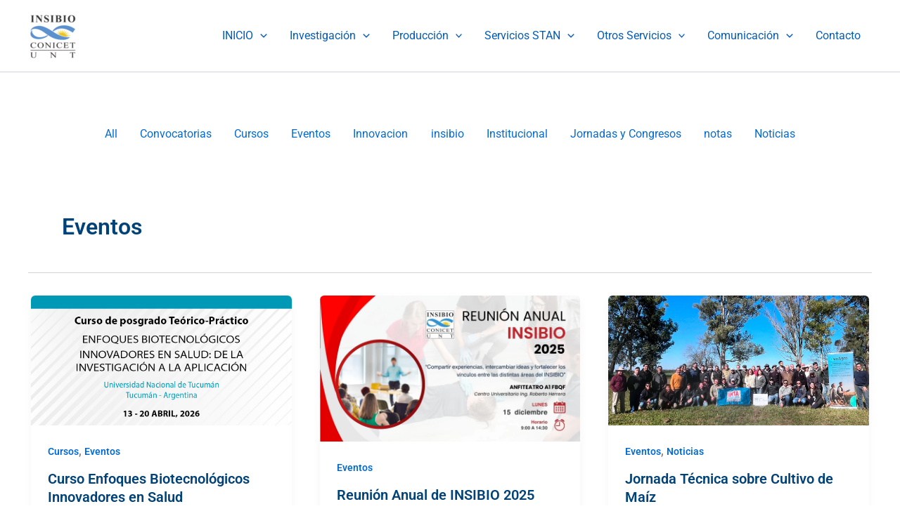

--- FILE ---
content_type: text/css
request_url: http://insibio.org.ar/wp-content/uploads/elementor/css/post-11663.css?ver=1769642947
body_size: 2311
content:
.elementor-11663 .elementor-element.elementor-element-449da007:not(.elementor-motion-effects-element-type-background), .elementor-11663 .elementor-element.elementor-element-449da007 > .elementor-motion-effects-container > .elementor-motion-effects-layer{background-color:var( --e-global-color-text );}.elementor-11663 .elementor-element.elementor-element-449da007{transition:background 0.3s, border 0.3s, border-radius 0.3s, box-shadow 0.3s;padding:4em 1em 4em 1em;}.elementor-11663 .elementor-element.elementor-element-449da007 > .elementor-background-overlay{transition:background 0.3s, border-radius 0.3s, opacity 0.3s;}.elementor-11663 .elementor-element.elementor-element-3bd35d52 > .elementor-element-populated{padding:1em 4em 1em 1em;}.elementor-widget-image .widget-image-caption{color:var( --e-global-color-text );font-family:var( --e-global-typography-text-font-family ), Sans-serif;font-weight:var( --e-global-typography-text-font-weight );}.elementor-11663 .elementor-element.elementor-element-47c83ea3{width:auto;max-width:auto;}.elementor-11663 .elementor-element.elementor-element-47c83ea3 > .elementor-widget-container{padding:0em 0em 1em 0em;}.elementor-11663 .elementor-element.elementor-element-47c83ea3 img{width:100%;height:98px;object-fit:contain;object-position:center center;}.elementor-widget-text-editor{font-family:var( --e-global-typography-text-font-family ), Sans-serif;font-weight:var( --e-global-typography-text-font-weight );color:var( --e-global-color-text );}.elementor-widget-text-editor.elementor-drop-cap-view-stacked .elementor-drop-cap{background-color:var( --e-global-color-primary );}.elementor-widget-text-editor.elementor-drop-cap-view-framed .elementor-drop-cap, .elementor-widget-text-editor.elementor-drop-cap-view-default .elementor-drop-cap{color:var( --e-global-color-primary );border-color:var( --e-global-color-primary );}.elementor-11663 .elementor-element.elementor-element-5014b8d3{color:var( --e-global-color-c79af12 );}.elementor-11663 .elementor-element.elementor-element-3fc26ef{--grid-template-columns:repeat(0, auto);--icon-size:16px;--grid-column-gap:25px;--grid-row-gap:0px;}.elementor-11663 .elementor-element.elementor-element-3fc26ef .elementor-widget-container{text-align:left;}.elementor-11663 .elementor-element.elementor-element-3fc26ef .elementor-social-icon{background-color:#02010100;--icon-padding:0em;}.elementor-11663 .elementor-element.elementor-element-39abd139 > .elementor-element-populated{padding:1em 2em 1em 2em;}.elementor-widget-heading .elementor-heading-title{font-family:var( --e-global-typography-primary-font-family ), Sans-serif;font-weight:var( --e-global-typography-primary-font-weight );color:var( --e-global-color-primary );}.elementor-11663 .elementor-element.elementor-element-287c796 > .elementor-widget-container{padding:0px 0px 0px 7px;border-style:solid;border-width:0px 0px 0px 7px;border-color:var( --e-global-color-primary );}.elementor-11663 .elementor-element.elementor-element-287c796 .elementor-heading-title{font-family:"Roboto", Sans-serif;font-size:20px;font-weight:400;color:var( --e-global-color-secondary );}.elementor-widget-icon-list .elementor-icon-list-item:not(:last-child):after{border-color:var( --e-global-color-text );}.elementor-widget-icon-list .elementor-icon-list-icon i{color:var( --e-global-color-primary );}.elementor-widget-icon-list .elementor-icon-list-icon svg{fill:var( --e-global-color-primary );}.elementor-widget-icon-list .elementor-icon-list-item > .elementor-icon-list-text, .elementor-widget-icon-list .elementor-icon-list-item > a{font-family:var( --e-global-typography-text-font-family ), Sans-serif;font-weight:var( --e-global-typography-text-font-weight );}.elementor-widget-icon-list .elementor-icon-list-text{color:var( --e-global-color-secondary );}.elementor-11663 .elementor-element.elementor-element-9205639 .elementor-icon-list-items:not(.elementor-inline-items) .elementor-icon-list-item:not(:last-child){padding-block-end:calc(7px/2);}.elementor-11663 .elementor-element.elementor-element-9205639 .elementor-icon-list-items:not(.elementor-inline-items) .elementor-icon-list-item:not(:first-child){margin-block-start:calc(7px/2);}.elementor-11663 .elementor-element.elementor-element-9205639 .elementor-icon-list-items.elementor-inline-items .elementor-icon-list-item{margin-inline:calc(7px/2);}.elementor-11663 .elementor-element.elementor-element-9205639 .elementor-icon-list-items.elementor-inline-items{margin-inline:calc(-7px/2);}.elementor-11663 .elementor-element.elementor-element-9205639 .elementor-icon-list-items.elementor-inline-items .elementor-icon-list-item:after{inset-inline-end:calc(-7px/2);}.elementor-11663 .elementor-element.elementor-element-9205639 .elementor-icon-list-icon i{transition:color 0.3s;}.elementor-11663 .elementor-element.elementor-element-9205639 .elementor-icon-list-icon svg{transition:fill 0.3s;}.elementor-11663 .elementor-element.elementor-element-9205639{--e-icon-list-icon-size:14px;--icon-vertical-offset:0px;}.elementor-11663 .elementor-element.elementor-element-9205639 .elementor-icon-list-text{color:var( --e-global-color-c79af12 );transition:color 0.3s;}.elementor-11663 .elementor-element.elementor-element-460912a1 > .elementor-element-populated{padding:1em 2em 1em 2em;}.elementor-11663 .elementor-element.elementor-element-fd1973d > .elementor-widget-container{padding:0px 0px 0px 7px;border-style:solid;border-width:0px 0px 0px 7px;border-color:var( --e-global-color-primary );}.elementor-11663 .elementor-element.elementor-element-fd1973d .elementor-heading-title{font-family:"Roboto", Sans-serif;font-size:20px;font-weight:400;color:var( --e-global-color-secondary );}.elementor-11663 .elementor-element.elementor-element-89f1c3 .elementor-icon-list-items:not(.elementor-inline-items) .elementor-icon-list-item:not(:last-child){padding-block-end:calc(7px/2);}.elementor-11663 .elementor-element.elementor-element-89f1c3 .elementor-icon-list-items:not(.elementor-inline-items) .elementor-icon-list-item:not(:first-child){margin-block-start:calc(7px/2);}.elementor-11663 .elementor-element.elementor-element-89f1c3 .elementor-icon-list-items.elementor-inline-items .elementor-icon-list-item{margin-inline:calc(7px/2);}.elementor-11663 .elementor-element.elementor-element-89f1c3 .elementor-icon-list-items.elementor-inline-items{margin-inline:calc(-7px/2);}.elementor-11663 .elementor-element.elementor-element-89f1c3 .elementor-icon-list-items.elementor-inline-items .elementor-icon-list-item:after{inset-inline-end:calc(-7px/2);}.elementor-11663 .elementor-element.elementor-element-89f1c3 .elementor-icon-list-icon i{transition:color 0.3s;}.elementor-11663 .elementor-element.elementor-element-89f1c3 .elementor-icon-list-icon svg{transition:fill 0.3s;}.elementor-11663 .elementor-element.elementor-element-89f1c3{--e-icon-list-icon-size:14px;--icon-vertical-offset:0px;}.elementor-11663 .elementor-element.elementor-element-89f1c3 .elementor-icon-list-item > .elementor-icon-list-text, .elementor-11663 .elementor-element.elementor-element-89f1c3 .elementor-icon-list-item > a{font-family:"Roboto", Sans-serif;font-size:14px;font-weight:400;}.elementor-11663 .elementor-element.elementor-element-89f1c3 .elementor-icon-list-text{color:var( --e-global-color-c79af12 );transition:color 0.3s;}.elementor-11663 .elementor-element.elementor-element-6ad44682 > .elementor-element-populated{padding:1em 1em 1em 1em;}.elementor-11663 .elementor-element.elementor-element-594318cb > .elementor-widget-container{padding:0px 0px 0px 7px;border-style:solid;border-width:0px 0px 0px 7px;border-color:var( --e-global-color-primary );}.elementor-11663 .elementor-element.elementor-element-594318cb .elementor-heading-title{font-family:"Roboto", Sans-serif;font-size:20px;font-weight:400;color:var( --e-global-color-secondary );}.elementor-11663 .elementor-element.elementor-element-ebcc914 .elementor-icon-list-items:not(.elementor-inline-items) .elementor-icon-list-item:not(:last-child){padding-block-end:calc(7px/2);}.elementor-11663 .elementor-element.elementor-element-ebcc914 .elementor-icon-list-items:not(.elementor-inline-items) .elementor-icon-list-item:not(:first-child){margin-block-start:calc(7px/2);}.elementor-11663 .elementor-element.elementor-element-ebcc914 .elementor-icon-list-items.elementor-inline-items .elementor-icon-list-item{margin-inline:calc(7px/2);}.elementor-11663 .elementor-element.elementor-element-ebcc914 .elementor-icon-list-items.elementor-inline-items{margin-inline:calc(-7px/2);}.elementor-11663 .elementor-element.elementor-element-ebcc914 .elementor-icon-list-items.elementor-inline-items .elementor-icon-list-item:after{inset-inline-end:calc(-7px/2);}.elementor-11663 .elementor-element.elementor-element-ebcc914 .elementor-icon-list-icon i{transition:color 0.3s;}.elementor-11663 .elementor-element.elementor-element-ebcc914 .elementor-icon-list-icon svg{transition:fill 0.3s;}.elementor-11663 .elementor-element.elementor-element-ebcc914{--e-icon-list-icon-size:14px;--icon-vertical-offset:0px;}.elementor-11663 .elementor-element.elementor-element-ebcc914 .elementor-icon-list-text{color:var( --e-global-color-c79af12 );transition:color 0.3s;}.elementor-11663 .elementor-element.elementor-element-52f0817f:not(.elementor-motion-effects-element-type-background), .elementor-11663 .elementor-element.elementor-element-52f0817f > .elementor-motion-effects-container > .elementor-motion-effects-layer{background-color:var( --e-global-color-text );}.elementor-11663 .elementor-element.elementor-element-52f0817f{border-style:solid;border-width:1px 0px 0px 0px;border-color:#FFFFFF21;transition:background 0.3s, border 0.3s, border-radius 0.3s, box-shadow 0.3s;padding:2em 2em 2em 2em;}.elementor-11663 .elementor-element.elementor-element-52f0817f > .elementor-background-overlay{transition:background 0.3s, border-radius 0.3s, opacity 0.3s;}.elementor-11663 .elementor-element.elementor-element-41fcb3ea{text-align:center;}.elementor-11663 .elementor-element.elementor-element-41fcb3ea .elementor-heading-title{font-family:"Roboto", Sans-serif;font-weight:300;color:var( --e-global-color-c79af12 );}@media(max-width:1024px){.elementor-11663 .elementor-element.elementor-element-449da007{padding:3em 1em 3em 1em;}.elementor-11663 .elementor-element.elementor-element-3bd35d52.elementor-column > .elementor-widget-wrap{justify-content:center;}.elementor-11663 .elementor-element.elementor-element-3bd35d52 > .elementor-element-populated{padding:1em 5em 2em 5em;}.elementor-11663 .elementor-element.elementor-element-5014b8d3{text-align:center;}.elementor-11663 .elementor-element.elementor-element-3fc26ef .elementor-widget-container{text-align:center;}.elementor-11663 .elementor-element.elementor-element-39abd139 > .elementor-element-populated{padding:1em 1em 1em 1em;}.elementor-11663 .elementor-element.elementor-element-460912a1 > .elementor-element-populated{padding:1em 1em 1em 1em;}}@media(max-width:767px){.elementor-11663 .elementor-element.elementor-element-449da007{padding:2em 1em 1em 1em;}.elementor-11663 .elementor-element.elementor-element-3bd35d52.elementor-column > .elementor-widget-wrap{justify-content:flex-start;}.elementor-11663 .elementor-element.elementor-element-3bd35d52 > .elementor-element-populated{padding:2em 2em 2em 1em;}.elementor-11663 .elementor-element.elementor-element-5014b8d3{text-align:start;}.elementor-11663 .elementor-element.elementor-element-3fc26ef .elementor-widget-container{text-align:left;}}@media(min-width:768px){.elementor-11663 .elementor-element.elementor-element-3bd35d52{width:29.97%;}.elementor-11663 .elementor-element.elementor-element-39abd139{width:19.988%;}}@media(max-width:1024px) and (min-width:768px){.elementor-11663 .elementor-element.elementor-element-3bd35d52{width:100%;}.elementor-11663 .elementor-element.elementor-element-39abd139{width:33.3%;}.elementor-11663 .elementor-element.elementor-element-460912a1{width:33.3%;}.elementor-11663 .elementor-element.elementor-element-6ad44682{width:33.3%;}}